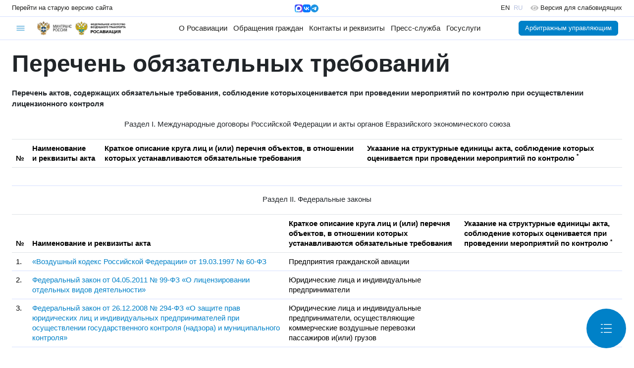

--- FILE ---
content_type: text/html; charset=utf-8
request_url: https://favt.gov.ru/dejatelnost-vozdushnye-perevozki-perechen-trebovaniy/
body_size: 16915
content:
<!DOCTYPE html><html lang="ru" id="site-html">    <head>
        <meta charset="utf-8"/>
        <meta name="viewport" content="width=device-width, initial-scale=1, minimum-scale=1, maximum-scale=1"/>
        <meta name="keywords" content=""/>
        <meta name="description" content=""/>
        <meta name="generator" content="AzCMS"/>
        <meta name="sputnik-verification" content="b4dOEguBdYzkyCCj"/>
        <script type="text/javascript" src="/datacache/static/b2d97323b6d6232686ba2a882aaee35f.js"></script>
        <link rel="stylesheet" type="text/css" href="/datacache/static/48ac7db6192931f45fa064d13af911ba.css"/>
        <link rel="shortcut icon" href="/img/favicon.ico" type="image/x-icon" />
        <title>Перечень обязательных требований</title>
        <base target="_top"/>
    </head>
    <body>
    <div id="header">
        <div class="version-line">
            <div class="version-line-site-old">
                <a href="https://old.favt.gov.ru" class="link">
                    <span class="d-md-none">Старый сайт</span>
                    <span class="d-none d-md-block">Перейти на старую версию сайта</span>
                </a>
            </div>
            <div class="version-line-lang" style="gap: 12px;">
                <a href="https://max.ru/rosaviation" target="_blank" class="link">
                    <img src="/public/logos/max-messenger-sign-logo.png"
                         alt="Мессенджер МАХ"
                         height="16"/>
                </a>
                <a href="https://vk.com/favt_official" target="_blank" class="link">
                    <img src="/public/logos/vkontakte-logo.svg"
                         alt="ВКонтакте"
                         height="16"/>
                </a>
                <a href="https://t.me/favt_ru" target="_blank" class="link">
                    <img src="/public/logos/telegram-logo.svg"
                         alt="Telegram"
                         height="16"/>
                </a>
            </div>
            <div class="version-line-lang">
                <div class="version-line-lang-en">
                    <a href="/en/" class="link">EN</a>
                </div>
                <div class="version-line-lang-ru">RU</div>
                <a class="version-line-special ms-3 link"
                   href="https://special.favt.gov.ru/">
                    <img src="/assets/svg/eye-solid.svg"
                         class="me-1 opacity-25"
                         height="14"
                         alt=""/>
                    <span class="d-none d-md-inline-block">Версия для слабовидящих</span>
                </a>
            </div>
        </div>
        <div class="menu-line">
            <div class="burger">
                <div class="burger-menu dropdown">
                    <a href="#"
                       class="dropdown-toggle"
                       role="button"
                       data-bs-toggle="dropdown"
                       data-bs-offset="-24,14">
                        <img src="/assets/img/symbol-burger-active.svg"
                             class="burger-active"
                             alt=""/>
                        <img src="/assets/img/symbol-burger-close.svg"
                             class="burger-close"
                             alt=""/>
                    </a>
                    <div class="dropdown-menu dropdown-menu-start">
                        <div class="row mx-0">
                            <div class="d-flex flex-column flex-md-row d-xl-none col-12 border-bottom">
                                <div class="d-block d-md-none">
                                    <a href="/about-rosaviation/" class="dropdown-item">
                                        О Росавиации
                                    </a>
                                </div>
                                <div class="d-flex flex-column d-md-none mb-2">
                                    <div class="ms-3">
                                        <a class="dropdown-item py-1 small" href="/structure/">
                                            Руководство и структура центрального аппарата
                                        </a>
                                    </div>
                                    <div class="ms-3">
                                        <a class="dropdown-item py-1 small" href="/o-rosaviacii-territorialnye-organy/">
                                            Территориальные органы
                                        </a>
                                    </div>
                                    <div class="ms-3">
                                        <a class="dropdown-item py-1 small" href="/o-rosaviacii-podvedomstvennye-organizacii/">
                                            Подведомственные организации и учебные заведения ГА
                                        </a>
                                    </div>
                                    <div class="ms-3">
                                        <a class="dropdown-item py-1 small" href="/o-rosaviacii-kollegija/">
                                            Коллегия
                                        </a>
                                    </div>
                                    <div class="ms-3">
                                        <a class="dropdown-item py-1 small" href="/o-rosaviacii-opengoverment/">
                                            Открытые данные
                                        </a>
                                    </div>
                                    <div class="ms-3">
                                        <a class="dropdown-item py-1 small" href="/o-rosaviacii-obshestvennye-organizacii/">
                                            Общественные организации
                                        </a>
                                    </div>
                                    <div class="ms-3">
                                        <a class="dropdown-item py-1 small" href="/o-rosaviacii-dokumenty/">
                                            Документы
                                        </a>
                                    </div>
                                    <div class="ms-3">
                                        <a class="dropdown-item py-1 small" href="/dokumenty-federalnye-pravila/">
                                            Федеральные авиационные правила
                                        </a>
                                    </div>
                                </div>
                                <div class="d-none d-md-block d-xxl-none">
                                    <a href="/about-rosaviation/"
                                       class="first-level-menu dropdown-item"
                                       data-menu="about-rosaviation">
                                        О Росавиации
                                    </a>
                                </div>
                                <div class="d-block d-md-none">
                                    <a href="/obrawenija-grazhdan/" class="dropdown-item">
                                        Обращения граждан
                                    </a>
                                </div>
                                <div class="d-flex flex-column d-md-none mb-2">
                                    <div class="ms-3">
                                        <a class="dropdown-item py-1 small" href="/obrawenija-grazhdan-obwestvennaja-priemnaja/">
                                            Подать электронное обращение
                                        </a>
                                    </div>
                                    <div class="ms-3">
                                        <a class="dropdown-item py-1 small" href="/reception-records/">
                                            Запись на личный приём
                                        </a>
                                    </div>
                                    <div class="ms-3">
                                        <a class="dropdown-item py-1 small" href="/brawenija-grazhdan-voprosy/">
                                            Часто задаваемые вопросы
                                        </a>
                                    </div>
                                    <div class="ms-3">
                                        <a class="dropdown-item py-1 small" href="/obrashenia-grazhdan-dokumenty/">
                                            Документы, определяющие порядок работы с обращениями граждан
                                        </a>
                                    </div>
                                    <div class="ms-3">
                                        <a class="dropdown-item py-1 small" href="/obrashenia-grazhdan-informatsia/">
                                            Информация о работе с обращениями граждан
                                        </a>
                                    </div>
                                </div>
                                <div class="d-none d-md-block d-xxl-none">
                                    <a href="/obrawenija-grazhdan/"
                                       class="first-level-menu dropdown-item"
                                       data-menu="obrawenija-grazhdan">
                                        Обращения граждан
                                    </a>
                                </div>
                                <div>
                                    <a href="/contacts-and-details/" class="dropdown-item">Контакты и реквизиты</a>
                                </div>
                                <div class="d-block d-md-none">
                                    <a href="/novosti/" class="dropdown-item">
                                        Пресс-служба
                                    </a>
                                </div>
                                <div class="d-flex flex-column d-md-none mb-2">
                                    <div class="ms-3">
                                        <a class="dropdown-item py-1 small" href="/novosti-press-sluzhba/">
                                            Пресс-служба
                                        </a>
                                    </div>
                                    <div class="ms-3">
                                        <a class="dropdown-item py-1 small" href="/novosti-aktualnaja-informacija/">
                                            Актуальная информация
                                        </a>
                                    </div>
                                    <div class="ms-3">
                                        <a class="dropdown-item py-1 small" href="/novosti-novosti/">
                                            Новости
                                        </a>
                                    </div>
                                    <div class="ms-3">
                                        <a class="dropdown-item py-1 small" href="/novosti-novosti-mezhdunarodnogo-sotrudnichestva/">
                                            Новости международного сотрудничества
                                        </a>
                                    </div>
                                    <div class="ms-3">
                                        <a class="dropdown-item py-1 small" href="/novosti-sertifikacii-avia-tehniky/">
                                            Новости сертификации авиационной техники
                                        </a>
                                    </div>
                                    <div class="ms-3">
                                        <a class="dropdown-item py-1 small" href="/goroda-voinskoy-slavy-i-trudovoy-doblesti/">
                                            Города воинской славы и трудовой доблести
                                        </a>
                                    </div>
                                    <div class="ms-3">
                                        <a class="dropdown-item py-1 small" href="/novosti-rossii/">
                                            Новости России
                                        </a>
                                    </div>
                                    <div class="ms-3">
                                        <a class="dropdown-item py-1 small" href="/novosti-anonsy/">
                                            Анонсы
                                        </a>
                                    </div>
                                </div>
                                <div class="d-none d-md-block d-xxl-none">
                                    <a href="/novosti/"
                                       class="first-level-menu dropdown-item"
                                       data-menu="novosti">
                                        Пресс-служба
                                    </a>
                                </div>
                                <div>
                                    <a href="/dejatelnost/" class="dropdown-item">Госуслуги</a>
                                </div>
                            </div>
                            <div class="first-level-submenu col-12 bg-light border-bottom"
                                 data-parent-menu="about-rosaviation"
                                 style="display: none">
                                <div><a class="dropdown-item" href="/structure/">Руководство и структура центрального аппарата</a></div>
                                <div><a class="dropdown-item" href="/o-rosaviacii-territorialnye-organy/">Территориальные органы</a></div>
                                <div><a class="dropdown-item" href="/o-rosaviacii-podvedomstvennye-organizacii/">Подведомственные организации и учебные заведения ГА</a></div>
                                <div><a class="dropdown-item" href="/o-rosaviacii-kollegija/">Коллегия</a></div>
                                <div><a class="dropdown-item" href="/o-rosaviacii-opengoverment/">Открытые данные</a></div>
                                <div><a class="dropdown-item" href="/o-rosaviacii-obshestvennye-organizacii/">Общественные организации</a></div>
                                <div><a class="dropdown-item" href="/o-rosaviacii-dokumenty/">Документы</a></div>
                                <div><a class="dropdown-item" href="/dokumenty-federalnye-pravila/">Федеральные авиационные правила</a></div>
                            </div>
                            <div class="first-level-submenu col-12 bg-light border-bottom"
                                 data-parent-menu="obrawenija-grazhdan"
                                 style="display: none">
                                <div>
                                    <a class="dropdown-item" href="/obrawenija-grazhdan-obwestvennaja-priemnaja/">
                                        Подать электронное обращение
                                    </a>
                                </div>
                                <div>
                                    <a class="dropdown-item" href="/reception-records/">
                                        Запись на личный приём
                                    </a>
                                </div>
                                <div>
                                    <a class="dropdown-item" href="/brawenija-grazhdan-voprosy/">
                                        Часто задаваемые вопросы
                                    </a>
                                </div>
                                <div>
                                    <a class="dropdown-item" href="/obrashenia-grazhdan-dokumenty/">
                                        Документы, определяющие порядок работы с обращениями граждан
                                    </a>
                                </div>
                                <div>
                                    <a class="dropdown-item" href="/obrashenia-grazhdan-informatsia/">
                                        Информация о работе с обращениями граждан
                                    </a>
                                </div>
                            </div>
                            <div class="first-level-submenu col-12 bg-light border-bottom"
                                 data-parent-menu="novosti"
                                 style="display: none">
                                <div>
                                    <a class="dropdown-item" href="/novosti-press-sluzhba/">
                                        Пресс-служба
                                    </a>
                                </div>
                                <div>
                                    <a class="dropdown-item" href="/novosti-aktualnaja-informacija/">
                                        Актуальная информация
                                    </a>
                                </div>
                                <div>
                                    <a class="dropdown-item" href="/novosti-novosti/">
                                        Новости
                                    </a>
                                </div>
                                <div>
                                    <a class="dropdown-item" href="/novosti-novosti-mezhdunarodnogo-sotrudnichestva/">
                                        Новости международного сотрудничества
                                    </a>
                                </div>
                                <div>
                                    <a class="dropdown-item" href="/novosti-sertifikacii-avia-tehniky/">
                                        Новости сертификации авиационной техники
                                    </a>
                                </div>
                                <div>
                                    <a class="dropdown-item" href="/goroda-voinskoy-slavy-i-trudovoy-doblesti/">
                                        Города воинской славы и трудовой доблести
                                    </a>
                                </div>
                                <div>
                                    <a class="dropdown-item" href="/novosti-rossii/">
                                        Новости России
                                    </a>
                                </div>
                                <div>
                                    <a class="dropdown-item" href="/novosti-anonsy/">
                                        Анонсы
                                    </a>
                                </div>
                            </div>
                            <div class="col-12 px-4 py-3 border-bottom">
                                <form action="/search/" method="GET">
                                    <label for="search-query"
                                           class="input-group">
                                        <input type="text"
                                               name="query"
                                               id="search-query"
                                               class="form-control"
                                               placeholder="Поиск по сайту"/>
                                        <button type="submit"
                                                class="btn btn-outline-secondary">
                                            <img src="/assets/img/symbol-search-solid.svg"
                                                 width="16"
                                                 alt=""/>
                                        </button>
                                    </label>
                                </form>
                            </div>
                            <div class="col-12 col-md-6 col-lg-3 border-end">
                                <div class="dropdown-header text-secondary">Деятельность</div>
                                <div><a class="dropdown-item" href="/dejatelnost-gosudarstvennye-uslugi/">Государственные услуги</a></div>
                                <div><a class="dropdown-item" href="/dejatelnost-oplata-gosposhlin/">Оплата государственных пошлин</a></div>
                                <div><a class="dropdown-item" href="/dejatelnost-letnaya-eksplutacia/">Летная эксплуатация</a></div>
                                <div><a class="dropdown-item" href="/dejatelnost-bezopasnost-poletov-2/">Безопасность полетов</a></div>
                                <div><a class="dropdown-item" href="/dejatelnost-gosudarstvennaa-registracia-vs-i-uchet-bvs-svs/">Государственная регистрация воздушных судов и учет БВС и СВС</a></div>
                                <div><a class="dropdown-item" href="/dejatelnost-podderzhanie-letnoy-godnosti/">Поддержание летной годности</a></div>
                                <div><a class="dropdown-item" href="/dejatelnost-ajeroporty-i-ajerodromy/">Аэропорты и аэродромы</a></div>
                            </div>
                            <div class="col-12 col-md-6 col-lg-3 border-end">
                                <div><a class="dropdown-item" href="/dejatelnost-organizatsia-ispolzovania-vozdushnogo-prostranstva/">Организация использования воздушного пространства</a></div>
                                <div><a class="dropdown-item" href="/dejatelnost-transportnaja-bezopasnost/">Транспортная безопасность</a></div>
                                <div><a class="dropdown-item" href="/dejatelnost-radiotehn-obespech-poletov/">Радиотехническое обеспечение полетов</a></div>
                                <div><a class="dropdown-item" href="/dejatelnost-mezhdunarodnie-organizacii/">Международные организации</a></div>
                                <div><a class="dropdown-item" href="/dejatelnost-gosudarstvennaia-sluzhba/">Государственная служба</a></div>
                                <div><a class="dropdown-item" href="/dejatelnost-finansovoe-obespechenie-i-budzetnaa-otchetnost/">Финансовое обеспечение и бюджетная отчетность</a></div>
                                <div><a class="dropdown-item" href="/dejatelnost-gosudarstvennaia-podderzhka-subsidii/">Государственная поддержка (субсидии)</a></div>
                            </div>
                            <div class="col-12 col-md-6 col-lg-3 border-end">
                                <div><a class="dropdown-item" href="/dejatelnost-poradok-osparyvania/">Порядок оспаривания нормативных правовых актов и иных решений</a></div>
                                <div><a class="dropdown-item" href="/dejatelnost-vedomstvennyi-kontrol/">Ведомственный контроль</a></div>
                                <div><a class="dropdown-item" href="/dejatelnost-cifrovaya-transformaciya/">Цифровая трансформация</a></div>
                                <div><a class="dropdown-item" href="/dejatelnost-sertificatsia-aviacionnoi-tehniki/">Сертификация авиационной техники</a></div>
                                <div><a class="dropdown-item" href="/dejatelnost-gosudarstvennye-zakupki/">Государственные закупки</a></div>
                                <div><a class="dropdown-item" href="/dejatelnost-poysk-i-spasanye/">Поиск и спасание</a></div>
                                <div><a class="dropdown-item" href="/dejatelnost-antimonopol-complaens/">Антимонопольный комплаенс</a></div>
                            </div>
                            <div class="col-12 col-md-6 col-lg-3">
                                <div><a class="dropdown-item" href="/dejatelnost-ob-osobennostyah-razresitelnyh-rejimov/">Об особенностях разрешительных режимов федерального агентства воздушного транспорта</a></div>
                                <div><a class="dropdown-item" href="/dejatelnost-akkreditacia-serttif-centrov/">Аккредитация сертификационных центров и испытательных лабораторий</a></div>
                                <div><a class="dropdown-item" href="/dejatelnost-vozdushnie-perevozki/">Воздушные перевозки</a></div>
                                <div><a class="dropdown-item" href="/dejatelnost-mezhdunarodnoe-sotrudnichestvo/">Международное сотрудничество</a></div>
                                <div><a class="dropdown-item" href="/dejatelnost-bas/">Беспилотные авиационные системы</a></div>
                            </div>
                        </div>
                    </div>
                </div>
            </div>
            <div class="header-logos">
                <a class="logo"
                   href="https://mintrans.gov.ru"
                   title="Министерство транспорта Российской Федерации"
                   target="_blank">
                    <img src="/public/logos/mintrans.gov.ru-logo.png" alt=""/>
                </a>
                <a class="name"
                   href="https://mintrans.gov.ru"
                   title="Министерство транспорта Российской Федерации"
                   target="_blank">
                    <img src="/public/logos/mintrans.gov.ru-name.png" alt=""/>
                </a>
                <span class="separator-gray"></span>
                <a class="logo"
                   href="/"
                   title="Федеральное агентство воздушного транспорта (РОСАВИАЦИЯ)">
                    <img src="/public/logos/favt.gov.ru-logo.png" alt=""/>
                </a>
                <a class="name"
                   href="/"
                   title="Федеральное агентство воздушного транспорта (РОСАВИАЦИЯ)">
                    <img src="/public/logos/favt.gov.ru-name.png" alt=""/>
                </a>
                <a class="name-cooperative"
                   href="/"
                   title="Федеральное агентство воздушного транспорта (РОСАВИАЦИЯ) и Министерство транспорта Российской Федерации">
                    <img src="/public/logos/favt.gov.ru-cooperative-name.png" alt=""/>
                </a>
            </div>
            <div class="general-menu">
                <div class="general-link">
                    <a href="/about-rosaviation/" class="link">
                        О Росавиации
                    </a>
                    <ul class="dropdown-menu" style="z-index: 1001;">
                        <li class="unit">
                            <a class="dropdown-item" href="/structure/">
                                Руководство и структура центрального аппарата
                            </a>
                        </li>
                        <li class="dropdown-divider"></li>
                        <li class="unit">
                            <a class="dropdown-item" href="/o-rosaviacii-territorialnye-organy/">
                                Территориальные органы
                            </a>
                        </li>
                        <li class="dropdown-divider"></li>
                        <li class="unit">
                            <a class="dropdown-item" href="/o-rosaviacii-podvedomstvennye-organizacii/">
                                Подведомственные организации и учебные заведения ГА
                            </a>
                        </li>
                        <li class="dropdown-divider"></li>
                        <li class="unit">
                            <a class="dropdown-item" href="/o-rosaviacii-kollegija/">
                                Коллегия
                            </a>
                        </li>
                        <li class="dropdown-divider"></li>
                        <li class="unit">
                            <a class="dropdown-item" href="/o-rosaviacii-opengoverment/">
                                Открытые данные
                            </a>
                        </li>
                        <li class="dropdown-divider"></li>
                        <li class="unit">
                            <a class="dropdown-item" href="/o-rosaviacii-obshestvennye-organizacii/">
                                Общественные организации
                            </a>
                        </li>
                        <li class="dropdown-divider"></li>
                        <li class="unit">
                            <a class="dropdown-item" href="/o-rosaviacii-dokumenty/">
                                Документы
                            </a>
                        </li>
                        <li class="dropdown-divider"></li>
                        <li class="unit">
                            <a class="dropdown-item" href="/dokumenty-federalnye-pravila/">
                                Федеральные авиационные правила
                            </a>
                        </li>
                    </ul>
                </div>
                <div class="general-link">
                    <a href="/obrawenija-grazhdan/" class="link">
                        Обращения граждан
                    </a>
                    <ul class="dropdown-menu" style="z-index: 1001;">
                        <li class="unit">
                            <a class="dropdown-item" href="/obrawenija-grazhdan-obwestvennaja-priemnaja/">
                                Подать электронное обращение
                            </a>
                        </li>
                        <li class="dropdown-divider"></li>
                        <li class="unit">
                            <a class="dropdown-item" href="/reception-records/">
                                Запись на личный приём
                            </a>
                        </li>
                        <li class="dropdown-divider"></li>
                        <li class="unit">
                            <a class="dropdown-item" href="/brawenija-grazhdan-voprosy/">
                                Часто задаваемые вопросы
                            </a>
                        </li>
                        <li class="dropdown-divider"></li>
                        <li class="unit">
                            <a class="dropdown-item" href="/obrashenia-grazhdan-dokumenty/">
                                Документы, определяющие порядок работы с обращениями граждан
                            </a>
                        </li>
                        <li class="dropdown-divider"></li>
                        <li class="unit">
                            <a class="dropdown-item" href="/obrashenia-grazhdan-informatsia/">
                                Информация о работе с обращениями граждан
                            </a>
                        </li>
                    </ul>
                </div>
                <div class="general-link">
                    <a href="/contacts-and-details/" class="link">Контакты и реквизиты</a>
                </div>
                <div class="general-link position-relative">
                    <a href="/novosti/" class="link">
                        Пресс-служба
                    </a>
                    <ul class="dropdown-menu" style="z-index: 1001; right: 0;">
                        <li class="unit">
                            <a class="dropdown-item" href="/novosti-press-sluzhba/">
                                Пресс-служба
                            </a>
                        </li>
                        <li class="dropdown-divider"></li>
                        <li class="unit">
                            <a class="dropdown-item" href="/novosti-aktualnaja-informacija/">
                                Актуальная информация
                            </a>
                        </li>
                        <li class="dropdown-divider"></li>
                        <li class="unit">
                            <a class="dropdown-item" href="/novosti-novosti/">
                                Новости
                            </a>
                        </li>
                        <li class="dropdown-divider"></li>
                        <li class="unit">
                            <a class="dropdown-item" href="/novosti-novosti-mezhdunarodnogo-sotrudnichestva/">
                                Новости международного сотрудничества
                            </a>
                        </li>
                        <li class="dropdown-divider"></li>
                        <li class="unit">
                            <a class="dropdown-item" href="/novosti-sertifikacii-avia-tehniky/">
                                Новости сертификации авиационной техники
                            </a>
                        </li>
                        <li class="dropdown-divider"></li>
                        <li class="unit">
                            <a class="dropdown-item" href="/goroda-voinskoy-slavy-i-trudovoy-doblesti/">
                                Города воинской славы и трудовой доблести
                            </a>
                        </li>
                        <li class="dropdown-divider"></li>
                        <li class="unit">
                            <a class="dropdown-item" href="/novosti-rossii/">
                                Новости России
                            </a>
                        </li>
                        <li class="dropdown-divider"></li>
                        <li class="unit">
                            <a class="dropdown-item" href="/novosti-anonsy/">
                                Анонсы
                            </a>
                        </li>
                    </ul>
                </div>
                <div class="general-link">
                    <a href="/dejatelnost/" class="link">Госуслуги</a>
                </div>
            </div>
            <div class="subprojects-buttons">
                <a href="/manager-office/" class="btn btn-primary me-2">Арбитражным управляющим</a>
                            </div>
                    </div>
    </div>
    <div id="content">
        <div id="content-wrapper">
            <div id="content-text">
    <h1 class="mb-4">Перечень обязательных требований</h1>
<p><strong>Перечень актов, содержащих обязательные требования, соблюдение которыхоценивается при проведении мероприятий по контролю при осуществлении лицензионного контроля</strong></p><p align="center">Раздел I. Международные договоры Российской Федерации и акты органов Евразийского экономического союза</p><p></p><table class="table table-bordered"><thead><tr><th>№</th><th>Наименование и&nbsp;реквизиты акта</th><th>Краткое описание круга лиц&nbsp;и (или) перечня объектов, в&nbsp;отношении которых устанавливаются обязательные требования</th><th>Указание на&nbsp;структурные единицы акта, соблюдение которых оценивается при проведении мероприятий по&nbsp;контролю <sup>*</sup></th></tr></thead><tbody><tr><td>&nbsp;</td><td>&nbsp;</td><td>&nbsp;</td><td>&nbsp;</td></tr></tbody></table><p align="center">Раздел II. Федеральные законы</p><p></p><table class="table table-bordered"><thead><tr><th>№</th><th>Наименование и&nbsp;реквизиты акта</th><th>Краткое описание круга лиц&nbsp;и (или) перечня объектов, в&nbsp;отношении которых устанавливаются обязательные требования</th><th>Указание на&nbsp;структурные единицы акта, соблюдение которых оценивается при проведении мероприятий по&nbsp;контролю <sup>*</sup></th></tr></thead><tbody><tr><td>1.</td><td><a href="/public/vozdushnie-perevozki-trebovania/60-FZ-2019.rtf" target="_blank">«Воздушный кодекс Российской Федерации» от&nbsp;19.03.1997 №&nbsp;60-ФЗ</a></td><td>Предприятия гражданской авиации</td><td>&nbsp;</td></tr><tr><td>2.</td><td><a href="/public/vozdushnie-perevozki-trebovania/99-FZ-2019.rtf" target="_blank">Федеральный закон от&nbsp;04.05.2011 №&nbsp;99-ФЗ «О&nbsp;лицензировании отдельных видов деятельности»</a></td><td>Юридические лица и&nbsp;индивидуальные предприниматели</td><td>&nbsp;</td></tr><tr><td>3.</td><td><a href="/public/vozdushnie-perevozki-trebovania/fz294.pdf" target="_blank">Федеральный закон от&nbsp;26.12.2008 №&nbsp;294-ФЗ «О&nbsp;защите прав юридических лиц и&nbsp;индивидуальных предпринимателей при осуществлении государственного контроля (надзора) и&nbsp;муниципального контроля»</a> </td><td>Юридические лица и&nbsp;индивидуальные предприниматели, осуществляющие коммерческие воздушные перевозки пассажиров и(или) грузов</td><td>&nbsp;</td></tr></tbody></table><p align="center">Раздел III. Указы Президента Российской Федерации, постановления и&nbsp;распоряжения Правительства Российской Федерации</p><p></p><table class="table table-bordered"><thead><tr><th>№</th><th>Наименование документа (обозначение)</th><th>Сведения об&nbsp;утверждении</th><th>Краткое описание круга лиц&nbsp;и (или) перечня объектов, в&nbsp;отношении которых устанавливаются обязательные требования</th><th>Указание на&nbsp;структурные единицы акта, соблюдение которых оценивается при проведении мероприятий по&nbsp;контролю <sup>*</sup></th></tr></thead><tbody><tr><td>1.</td><td>Положением о&nbsp;лицензировании деятельности по&nbsp;перевозкам воздушным транспортом пассажиров (за&nbsp;исключением случая, если указанная деятельность осуществляется для обеспечения собственных нужд юридического лица или индивидуального предпринимателя)</td><td><a href="/public/vozdushnie-perevozki-trebovania/pp457.pdf" target="_blank">Постановление Правительства РФ&nbsp;от&nbsp;05.05.2012 №&nbsp;457</a></td><td>Юридические лица и&nbsp;индивидуальные предприниматели, осуществляющие коммерческие воздушные перевозки пассажиров и(или) грузов</td><td>&nbsp;</td></tr><tr><td>2.</td><td>Положением о&nbsp;лицензировании деятельности по&nbsp;перевозкам воздушным транспортом грузов (за&nbsp;исключением случая, если указанная деятельность осуществляется для обеспечения собственных нужд юридического лица или индивидуального предпринимателя)</td><td><a href="/public/vozdushnie-perevozki-trebovania/pp457.pdf" target="_blank">Постановление Правительства РФ&nbsp;от&nbsp;05.05.2012 №&nbsp;457</a></td><td>Юридические лица и&nbsp;индивидуальные предприниматели, осуществляющие коммерческие воздушные перевозки пассажиров и(или) грузов</td><td>&nbsp;</td></tr></tbody></table><p align="center">Раздел IV. Нормативные правовые акты федеральных органов исполнительной власти и&nbsp;нормативные документы федеральных органов исполнительной власти</p><p></p><table class="table table-bordered"><thead><tr><th>№</th><th>Наименование документа (обозначение)</th><th>Сведения об&nbsp;утверждении</th><th>Краткое описание круга лиц&nbsp;и (или) перечня объектов, в&nbsp;отношении которых устанавливаются обязательные требования</th><th>Указание на&nbsp;структурные единицы акта, соблюдение которых оценивается при проведении мероприятий по&nbsp;контролю <sup>*</sup></th></tr></thead><tbody><tr><td>1.</td><td>Административный регламент Федерального агентства воздушного транспорта предоставления государственной услуги по&nbsp;лицензированию деятельности по&nbsp;перевозкам воздушным транспортом пассажиров (за&nbsp;исключением случая, если указанная деятельность осуществляется для обеспечения собственных нужд юридического лица или индивидуального предпринимателя) </td><td><a href="/public/vozdushnie-perevozki-trebovania/pr164.pdf" target="_blank">Приказ Минтранса России от&nbsp;30.04.2013 №&nbsp;164</a></td><td>Юридические лица и&nbsp;индивидуальные предприниматели, осуществляющие коммерческие воздушные перевозки пассажиров и(или) грузов</td><td>&nbsp;</td></tr><tr><td>2.</td><td>Административный регламент Федерального агентства воздушного транспорта предоставления государственной услуги по&nbsp;лицензированию деятельности по&nbsp;перевозкам воздушным транспортом грузов (за&nbsp;исключением случая, если указанная деятельность осуществляется для обеспечения собственных нужд юридического лица или индивидуального предпринимателя)</td><td><a href="/public/vozdushnie-perevozki-trebovania/pr276.pdf" target="_blank">Приказ Минтранса России от&nbsp;26.07.2012 №&nbsp;276</a></td><td>Юридические лица и&nbsp;индивидуальные предприниматели, осуществляющие коммерческие воздушные перевозки пассажиров и(или) грузов</td><td>&nbsp;</td></tr></tbody></table><p align="center">Раздел V. Нормативные правовые акты органов государственной власти СССР и&nbsp;нормативные документы органов государственной власти СССР и&nbsp;РСФСР</p><p></p><table class="table table-bordered"><thead><tr><th>№</th><th>Наименование документа (обозначение)</th><th>Сведения об&nbsp;утверждении</th><th>Краткое описание круга лиц&nbsp;и (или) перечня объектов, в&nbsp;отношении которых устанавливаются обязательные требования</th><th>Указание на&nbsp;структурные единицы акта, соблюдение которых оценивается при проведении мероприятий по&nbsp;контролю <sup>*</sup></th></tr></thead><tbody><tr><td colspan="5">Подраздел&nbsp;1. Нормативные правовые акты федеральных органов исполнительной власти</td></tr><tr><td>&nbsp;</td><td>&nbsp;</td><td>&nbsp;</td><td>&nbsp;</td><td>&nbsp;</td></tr><tr><td colspan="5">Подраздел&nbsp;2. Нормативные документы федеральных органов исполнительной власти</td></tr><tr><td>&nbsp;</td><td>&nbsp;</td><td>&nbsp;</td><td>&nbsp;</td><td>&nbsp;</td></tr></tbody></table><p align="center">Раздел VI. Законы и&nbsp;иные нормативные правовые акты субъектов Российской Федерации <sup>**</sup></p><p></p><table class="table table-bordered"><thead><tr><th>№</th><th>Наименование документа (обозначение)</th><th>Сведения об&nbsp;утверждении</th><th>Краткое описание круга лиц&nbsp;и (или) перечня объектов, в&nbsp;отношении которых устанавливаются обязательные требования</th><th>Указание на&nbsp;структурные единицы акта, соблюдение которых оценивается при проведении мероприятий по&nbsp;контролю <sup>*</sup></th></tr></thead><tbody><tr><td>&nbsp;</td><td>&nbsp;</td><td>&nbsp;</td><td>&nbsp;</td><td>&nbsp;</td></tr></tbody></table><p align="center">Раздел VII. Иные нормативные документы, в&nbsp;том числе принятые органами и&nbsp;организациями СССР и&nbsp;РСФСР, обязательность соблюдения которых установлена законодательством Российской Федерации</p><p></p><table class="table table-bordered"><thead><tr><th>№</th><th>Наименование документа (обозначение)</th><th>Сведения об&nbsp;утверждении</th><th>Краткое описание круга лиц&nbsp;и (или) перечня объектов, в&nbsp;отношении которых устанавливаются обязательные требования</th><th>Указание на&nbsp;структурные единицы акта, соблюдение которых оценивается при проведении мероприятий по&nbsp;контролю <sup>*</sup></th></tr></thead><tbody><tr><td>&nbsp;</td><td>&nbsp;</td><td>&nbsp;</td><td>&nbsp;</td><td>&nbsp;</td></tr></tbody></table><p><sup>*</sup>&nbsp;Структурные единицы акта указываются в&nbsp;случае содержания в&nbsp;одном акте обязательных требований, соблюдение которых оценивается при осуществлении нескольких видах государственного контроля (надзора). В&nbsp;иных случаях указание на&nbsp;структурные единицы акта может не&nbsp;включаться.</p><p><sup>**</sup>&nbsp;Раздел VI&nbsp;формируется при составлении Перечня актов, содержащих обязательные требования, региональным органом государственного контроля (надзора).</p>
<form method="post">

<table cellpadding="0" cellspacing="0" class="content">
	<tr><td colspan="2"><h3>ОБРАТНАЯ СВЯЗЬ</h3></td></tr><tr><td width="30%">ФИО *</td><td width="70%"><input type="text" name="formField5" class="form-control" style="width: 100%;" /></td></tr><tr><td width="30%">Выбрать акт *</td><td width="70%"><input type="radio" name="formField6" value="1"/>«Воздушный кодекс Российской Федерации» от 19.03.1997 № 60-ФЗ<br/><input type="radio" name="formField6" value="2"/>Федеральный закон от 04.05.2011 № 99-ФЗ «О лицензировании отдельных видов деятельности»<br/><input type="radio" name="formField6" value="3"/>Федеральный закон от 26.12.2008 № 294-ФЗ «О защите прав юридических лиц и индивидуальных предпринимателей при осуществлении государственного контроля (надзора) и муниципального контроля»<br/><input type="radio" name="formField6" value="4"/>Положение о лицензировании деятельности по перевозкам воздушным транспортом пассажиров (за исключением случая, если указанная деятельность осуществляется для обеспечения собственных нужд юридического лица или индивидуального предпринимателя), утвержденное Постановлением Правительства РФ от 05.05.2012 № 457<br/><input type="radio" name="formField6" value="5"/>Положение о лицензировании деятельности по перевозкам воздушным транспортом грузов (за исключением случая, если указанная деятельность осуществляется для обеспечения собственных нужд юридического лица или индивидуального предпринимателя) утвержденное Постановлением Правительства РФ от 05.05.2012 № 457<br/><input type="radio" name="formField6" value="6"/>Административный регламент Федерального агентства воздушного транспорта предоставления государственной услуги по лицензированию деятельности по перевозкам воздушным транспортом пассажиров (за исключением случая, если указанная деятельность осуществляется для обеспечения собственных нужд юридического лица или индивидуального предпринимателя), утвержденный Приказом Минтранса России от 30.04.2013 № 164 <br/><input type="radio" name="formField6" value="7"/>Административный регламент Федерального агентства воздушного транспорта предоставления государственной услуги по лицензированию деятельности по перевозкам воздушным транспортом грузов (за исключением случая, если указанная деятельность осуществляется для обеспечения собственных нужд юридического лица или индивидуального предпринимателя), утвержденный Приказом Минтранса России от 26.07.2012 № 276<br/></td></tr><tr><td width="30%">Комментарий</td><td width="70%"><textarea name="formField7" class="form-control" style="width: 100%;" rows="0"></textarea></td></tr>	<tr>
		<td>Введите код,<br />изображенный на картинке:&nbsp;<span class="red">*</span></td>
		<td>
			<input type="text" name="keystring" class="form-control input-block" style="width: 100px;" /> <img id="imagekcaptcha" src="/kcaptcha/?PHPSESSID=mdmcnnrk9ljijqmsju98cv9o6o" border="0" alt="" align="absmiddle" />
			<a href="#" style="font-size: 10px;" onclick="$('#imagekcaptcha').attr('src', '/kcaptcha/?PHPSESSID=mdmcnnrk9ljijqmsju98cv9o6o&' + GetRand()); return false;">Обновить изображение</a>
		</td>
	</tr>
		<tr>
		<td></td>
		<td><input type="submit" value="Отправить" class="btn btn-submit" /></td>
	</tr>
</table>

<input type="hidden" name="formSubmit" value="send" />
</form>

<p>Поля, отмеченные " * " - обязательны для заполнения.</p></div>            <div id="footer">
                <div class="footer-col">
                    <div class="mb-2 text-secondary">Адрес</div>
                    <div class="mb-2">125167, ГСП-3, Москва, Ленинградский проспект, 37, корпус 2</div>
                    <a href="/shema-proezda/">
                        <span class="me-1">Схема проезда</span>
                        <img src="/assets/img/symbol-arrow-right-circle.svg" alt=""/>
                    </a>
                </div>
                <div class="footer-col">
                    <div class="mb-2 text-secondary">
                        &copy; 2010 – 2025 Официальный Интернет-ресурс Федерального агентства воздушного транспорта.
                    </div>
                    <div class="mb-2 text-secondary">
                        Все права на материалы, находящиеся на сайте, охраняются в соответствии с законодательством
                        Российской Федерации.
                    </div>
                    <div class="mb-2">Нашли опечатку? Нажмите Ctrl+Enter</div>
                    <a href="/copyrights/">
                        <span>Об использовании информации на сайте</span>
                    </a>
                </div>
            </div>
        </div>
        <div id="sidebar"
             class=""
             style="z-index: 900;">
            
<div class="sidebar-backdrop"></div>

<div class="sidebar-toggler heart">
    <a href="#" onclick="$(`.content-backdrop`).show(); $(`#sidebar`).addClass('float-menu'); return false;">
        <img src="/assets/img/float-menu-toggler.svg" alt=""/>
    </a>
</div>

<div class="sidebar-close">
    <a href="#" onclick="$(`.content-backdrop`).hide(); $(`#sidebar`).removeClass('float-menu'); return false;">
        <img src="/assets/img/float-menu-close.svg" alt=""/>
    </a>
</div>

<div class="sidebar-menu">
    <div class="sidebar-text"></div><div class="sidebar-menu-units sidebar-block-menu"><div class="unit"><a class="unit" href="/dejatelnost-gosudarstvennye-uslugi/">Государственные услуги</a></div><div class="unit"><a class="unit" href="/dejatelnost-oplata-gosudarstvennyh-poshlin/">Оплата государственных пошлин</a></div><div class="unit"><a class="unit" href="/dejatelnost-gosudarstvennye-zakupki/">Государственные закупки</a><div class="childsMarker" id="sideChildsMarker811" onclick="toggleSideSubPages(811); return false;"><img src="/assets/img/symbol-arrow-down-circle.svg" class="toggler" alt=""></div><div class="unit2-container" id="sideSubPages811"><div class="unit2"><a class="unit2" href="https://zakupki.gov.ru/epz/orderplan/search/results.html?searchString=7714549744&morphology=on&search-filter=%D0%94%D0%B0%D1%82%D0%B5+%D1%80%D0%B0%D0%B7%D0%BC%D0%B5%D1%89%D0%B5%D0%BD%D0%B8%D1%8F&structuredCheckBox=on&structured=true&notStructured=false&fz44=on&actualPeriodRangeYearFrom=2020&sortBy=BY_MODIFY_DATE&pageNumber=1&sortDirection=false&recordsPerPage=_10&showLotsInfoHidden=false&searchType=false">Планирование закупок</a></div><div class="unit2"><a class="unit2" href="https://zakupki.gov.ru/epz/order/extendedsearch/results.html?searchString=7714549744&morphology=on&search-filter=%D0%94%D0%B0%D1%82%D0%B5+%D1%80%D0%B0%D0%B7%D0%BC%D0%B5%D1%89%D0%B5%D0%BD%D0%B8%D1%8F&pageNumber=1&sortDirection=false&recordsPerPage=_10&showLotsInfoHidden=false&sortBy=UPDATE_DATE&fz44=on&af=on&ca=on&pc=on&pa=on&currencyIdGeneral=-1">Реестр закупок</a></div><div class="unit2"><a class="unit2" href="https://zakupki.gov.ru/epz/normalizationrules/search/results.html?searchString=7714549744&morphology=on&search-filter=%D0%94%D0%B0%D1%82%D0%B5+%D1%80%D0%B0%D0%B7%D0%BC%D0%B5%D1%89%D0%B5%D0%BD%D0%B8%D1%8F&sortBy=UPDATE_DATE&pageNumber=1&sortDirection=false&recordsPerPage=_10&showRulesHidden=true&normalizationRulesStatuses_0=on&normalizationRulesStatuses_1=on&normalizationRulesStatuses_2=on&normalizationRulesStatuses=0%2C1%2C2&normalizationRulesTypesIdNameHidden=%7B%7D">Нормирование в сфере закупок</a></div><div class="unit2"><a class="unit2" href="https://zakupki.gov.ru/epz/contract/search/results.html?searchString=7714549744&morphology=on&search-filter=%D0%94%D0%B0%D1%82%D0%B5+%D1%80%D0%B0%D0%B7%D0%BC%D0%B5%D1%89%D0%B5%D0%BD%D0%B8%D1%8F&fz44=on&contractStageList_0=on&contractStageList_1=on&contractStageList_2=on&contractStageList_3=on&contractStageList=0%2C1%2C2%2C3&contractCurrencyID=-1&budgetLevelsIdNameHidden=%7B%7D&sortBy=PO_DATE_OBNOVLENIJA&pageNumber=1&sortDirection=false&recordsPerPage=_10&showLotsInfoHidden=false">Перечень государственных контрактов</a></div></div></div><div class="unit"><a class="unit" href="/dejatelnost-aviakompanii/">Авиакомпании</a><div class="childsMarker" id="sideChildsMarker780" onclick="toggleSideSubPages(780); return false;"><img src="/assets/img/symbol-arrow-down-circle.svg" class="toggler" alt=""></div><div class="unit2-container" id="sideSubPages780"><div class="unit2"><a class="unit2" href="/dejatelnost-aviakompanii-reestr/">Реестр авиакомпаний</a></div></div></div><div class="unit active"><a class="unit" href="/dejatelnost-vozdushnye-perevozki/">Воздушные перевозки</a><div class="childsMarker active" id="sideChildsMarker961" onclick="toggleSideSubPages(961); return false;"><img src="/assets/img/symbol-arrow-down-circle.svg" class="toggler" alt=""></div><div class="unit2-container" id="sideSubPages961" style="display: block;" showed="true"><div class="unit2"><a class="unit2" href="/dejatelnost-vozdushnye-perevozki-dopusk-perevozchikov-k-vypolneniju-mezhdunarodnyh-perevozok/">Допуск перевозчиков к выполнению международных перевозок</a></div><div class="unit2"><a class="unit2" href="/dejatelnost-vozdushnye-perevozki-subsidirovanie/">Субсидирование воздушных перевозок</a></div><div class="unit2"><a class="unit2" href="/dejatelnost-vozdushnye-perevozki-perevozki-opasnyh-gruzov/">Перевозки опасных грузов</a></div><div class="unit2"><a class="unit2" href="/dejatelnost-vozdushnye-perevozki-stat-dannie/">Статистические данные</a></div><div class="unit2"><a class="unit2" href="/dejatelnost-razyasneniya-o-sposobah-predostavlenija-dannyh-o-passazhirah/">Разъяснения о способах предоставления данных о пассажирах и персонале транспортных средств в АЦБПДП ЕГИС ОТБ ПОСРЕДСТВОМ ИС АСП</a></div><div class="unit2"><a class="unit2" href="/razresheniye-vipolneniye-reg-poletov-v-prostranstve-rf/">Разрешение на выполнение регулярных и нерегулярных полетов в воздушном пространстве России для иностранных авиакомпаний (Permission for Scheduled and Non-Scheduled Flights in the Russian Airspace For Foreign Airlines)</a></div></div></div><div class="unit"><a class="unit" href="/dejatelnost-mezhdunarodnaja-dejatelnost/">Международная деятельность</a><div class="childsMarker" id="sideChildsMarker1037" onclick="toggleSideSubPages(1037); return false;"><img src="/assets/img/symbol-arrow-down-circle.svg" class="toggler" alt=""></div><div class="unit2-container" id="sideSubPages1037"><div class="unit2"><a class="unit2" href="/dejatelnost-mezhdunarodnaja-dejatelnost-mezhdunarodnoje-sotrudnichestvo/">Международное сотрудничество</a></div><div class="unit2"><a class="unit2" href="/dejatelnost-mezhdunarodnaja-dejatelnost-mezhdunarodnie-organizatsii/">Международные организации</a></div></div></div><div class="unit"><a class="unit" href="/dejatelnost-ajeroporty-i-ajerodromy/">Аэропорты и аэродромы</a><div class="childsMarker" id="sideChildsMarker838" onclick="toggleSideSubPages(838); return false;"><img src="/assets/img/symbol-arrow-down-circle.svg" class="toggler" alt=""></div><div class="unit2-container" id="sideSubPages838"><div class="unit2"><a class="unit2" href="/dejatelnost-ajeroporty-i-ajerodromy-obyaxatelnaya-sertifikatsia-kom-perevozki/">Обязательная сертификация аэродромов, предназначенных для осуществления коммерческих воздушных перевозок</a></div><div class="unit2"><a class="unit2" href="/dejatelnost-ajeroporty-i-ajerodromy-obyazatelnaya-sertifikatsiya-svetosignalnoe-oborudovanie/">Обязательная сертификация светосигнального оборудования, устанавливаемого на сертифицированных аэродромах, предназначенных для взлета, посадки, руления и стоянки гражданских воздушных судов</a></div><div class="unit2"><a class="unit2" href="/dejatelnost-ajeroporty-i-ajerodromy-gosudarstvennaya-registratsia/">Государственная регистрация аэродромов и вертодромов</a></div><div class="unit2"><a class="unit2" href="/dejatelnost-ajeroporty-i-ajerodromy-vydacha-dokumentov-ga/">Выдача документа, подтверждающего соответствие операторов аэродромов гражданской авиации требованиям федеральных авиационных правил</a></div><div class="unit2"><a class="unit2" href="/dejatelnost-ajeroporty-i-ajerodromy-vydacha-dokumentov-zapravka-gsm/">Выдача документа, подтверждающего соответствие юридического лица, индивидуального предпринимателя, осуществляющих заправку гражданских воздушных судов авиационными ГСМ</a></div><div class="unit2"><a class="unit2" href="/dejatelnost-ajeroporty-i-ajerodromy-vydacha-razresheniy-na-stroitelstvo/">Выдача разрешений на строительство и ввод в эксплуатацию аэропортов или иных объектов инфраструктуры воздушного транспорта, являющихся объектами капитального строительства</a></div><div class="unit2"><a class="unit2" href="/dejatelnost-ajeroporty-i-ajerodromy-priaer-terr-aerodromov-ga/">Приаэродромные территории аэродромов гражданской авиации (статья 47 Воздушного кодекса Российской Федерации)</a></div><div class="unit2"><a class="unit2" href="/dejatelnost-ajeroporty-i-ajerodromy-priaerodromnie-territorii/">Полосы воздушных подходов, санитарно-защитные зоны</a></div><div class="unit2"><a class="unit2" href="/dejatelnost-ajeroporty-i-ajerodromy-reestr-grajdanskih-ajerodromov-rf/">Государственный реестр аэродромов и вертодромов гражданской авиации Российской Федерации</a></div><div class="unit2"><a class="unit2" href="/dejatelnost-ajeroporty-i-ajerodromy-mezhdunarodnye-ajeroporty/">Международные аэропорты</a></div><div class="unit2"><a class="unit2" href="/dejatelnost-ajeroporty-i-ajerodromy-perechen-aeroportov/">Перечень аэропортов федерального значения</a></div></div></div><div class="unit"><a class="unit" href="/dejatelnost-bezopasnost-poletov/">Безопасность полетов</a><div class="childsMarker" id="sideChildsMarker1189" onclick="toggleSideSubPages(1189); return false;"><img src="/assets/img/symbol-arrow-down-circle.svg" class="toggler" alt=""></div><div class="unit2-container" id="sideSubPages1189"><div class="unit2"><a class="unit2" href="/dejatelnost-bezopasnost-poletov-subp/">Система управления безопасностью полетов (СУБП)</a></div><div class="unit2"><a class="unit2" href="/dejatelnost-bezopasnost-poletov-amripp/">АМРИПП Росавиации</a></div><div class="unit2"><a class="unit2" href="/dejatelnost-bezopasnost-poletov-stolknoveniya-ptici/">Столкновения с птицами и другими животными</a></div><div class="unit2"><a class="unit2" href="/dejatelnost-bezopasnost-poletov-stolknoveniya-cfit/">Столкновения исправных воздушных судов с земной (водной) поверхностью в управляемом полете (CFIT)</a></div><div class="unit2"><a class="unit2" href="/dejatelnost-bezopasnost-poletov-prikazy-po-aviacionnym-sobytijam/">Приказы по авиационным событиям</a></div><div class="unit2"><a class="unit2" href="/dejatelnost-bezopasnost-rampovie-proverki/">Рамповые проверки российских эксплуатантов в иностранных государствах</a></div><div class="unit2"><a class="unit2" href="/risk-factor-reporting-form/">Форма отчетности о факторах опасности и риска</a></div><div class="unit2"><a class="unit2" href="/dejatelnost-lms/">Летно-методический совет</a></div><div class="unit2"><a class="unit2" href="/dejatelnost-bezopasnost-poletov-sostoyanie/">Состояние безопасности полетов в гражданской авиации Российской Федерации</a></div></div></div><div class="unit"><a class="unit" href="/dejatelnost-podderzhanie-letnoj-godnosti-protivoobledenitelnaya-obrabotka/">Противообледенительная обработка воздушных судов на земле</a><div class="childsMarker" id="sideChildsMarker1074" onclick="toggleSideSubPages(1074); return false;"><img src="/assets/img/symbol-arrow-down-circle.svg" class="toggler" alt=""></div><div class="unit2-container" id="sideSubPages1074"><div class="unit2"><a class="unit2" href="/dejatelnost-podderzhanie-letnoj-godnosti-protivoobledenitelnaya-obrabotka-results/">Результаты деятельности рабочей группы</a></div></div></div><div class="unit"><a class="unit" href="/dejatelnost-letnaya-ekspluataciya/">Летная эксплуатация</a><div class="childsMarker" id="sideChildsMarker967" onclick="toggleSideSubPages(967); return false;"><img src="/assets/img/symbol-arrow-down-circle.svg" class="toggler" alt=""></div><div class="unit2-container" id="sideSubPages967"><div class="unit2"><a class="unit2" href="/dejatelnost-letnaya-ekspluataciya-vidacha-svid-aviac-personala/">Выдача свидетельств авиационного персонала</a></div><div class="unit2"><a class="unit2" href="/dejatelnost-letnaya-ekspluataciya-priznanie-svid-inostr-gosudarstva/">Признание свидетельств иностранного государства</a></div><div class="unit2"><a class="unit2" href="/dejatelnost-letnaya-ekspluataciya-dejatelnost-vkk/">Деятельность ВКК</a></div><div class="unit2"><a class="unit2" href="/dejatelnost-letnaya-ekspluataciya-vidacha-sert-auc/">Выдача сертификата АУЦ</a></div><div class="unit2"><a class="unit2" href="/dejatelnost-letnaya-ekspluataciya-aviacionnaya-medicina/">Авиационная медицина</a></div><div class="unit2"><a class="unit2" href="/dejatelnost-letnaya-ekspluataciya-dogovorarendy/">Договор аренды (фрахтования на время) гражданского воздушного судна с экипажем</a></div><div class="unit2"><a class="unit2" href="/dejatelnost-letnaya-ekspluataciya-programmy-podgotovky-persoonala-ga/">Программы подготовки авиационного персонала гражданской авиации</a></div><div class="unit2"><a class="unit2" href="/dejatelnost-letnaya-ekspluataciya-podgotovka-personala-ga-engl/">Подготовка авиационного персонала ГА по английскому языку</a></div><div class="unit2"><a class="unit2" href="/dejatelnost-letnaya-ekspluataciya-aviacionniy-personal/">Авиационный персонал</a></div><div class="unit2"><a class="unit2" href="/dejatelnost-eksplyatanty-vipolnyayouche-ar/">Экспулатанты, выполняющие авиационные работы</a></div><div class="unit2"><a class="unit2" href="/dejatelnost-letnaya-ekspluataciya-o-poryadke-bvs/">О порядке учета, эксплуатации и выполнения полетов с использованием БВС с максимальной взлетной массой 30 кг и менее</a></div></div></div><div class="unit"><a class="unit" href="/dejatelnost-podderzhanie-letnoj-godnosti/">Поддержание летной годности</a><div class="childsMarker" id="sideChildsMarker1072" onclick="toggleSideSubPages(1072); return false;"><img src="/assets/img/symbol-arrow-down-circle.svg" class="toggler" alt=""></div><div class="unit2-container" id="sideSubPages1072"><div class="unit2"><a class="unit2" href="/dejatelnost-podderzhanie-letnoj-godnosti-direktivy-vs/">Директивы летной годности по типам ВС</a></div><div class="unit2"><a class="unit2" href="/dejatelnost-podderzhanie-letnoj-godnosti-perechen-orgaizaciy-po-teh-obslujivaniyu/">Перечень организаций по техническому обслуживанию, имеющих сертификат соответствия</a></div><div class="unit2"><a class="unit2" href="/dejatelnost-podderzhanie-letnoj-godnosti-perechen-operatorov-protivoobledenitelnoy-zashiti/">Перечень операторов противообледенительной защиты, имеющих сертификат соответствия ФАП-48</a></div><div class="unit2"><a class="unit2" href="/dejatelnost-podderzhanie-letnoj-godnosti-organ-dopush-vypolnen-techobsluzh-fap61/">Организации, допущенные к оформлению акта оценки воздушного судна</a></div></div></div><div class="unit"><a class="unit" href="/dejatelnost-gosudarstvennaja-registracija-vozdushnyh-sudov/">Государственная регистрация воздушных судов</a><div class="childsMarker" id="sideChildsMarker518" onclick="toggleSideSubPages(518); return false;"><img src="/assets/img/symbol-arrow-down-circle.svg" class="toggler" alt=""></div><div class="unit2-container" id="sideSubPages518"><div class="unit2"><a class="unit2" href="/dejatelnost-gosudarstvennaja-registracija-vozdushnyh-sudov-edinyj-gosudarstvennyj-reestr/">Единый государственный реестр прав на воздушные суда и сделок с ними</a></div><div class="unit2"><a class="unit2" href="/dejatelnost-gosudarstvennaja-registracija-vozdushnyh-sudov-gosudarstvennyj-reestr-grazhdanskih-vozdushnyh-sudov/">Государственный реестр гражданских воздушных судов Российской Федерации</a></div></div></div><div class="unit"><a class="unit" href="/dejatelnost-aviacionnaja-bezopasnost/">Авиационная безопасность</a></div><div class="unit"><a class="unit" href="/dejatelnost-transportnaja-bezopasnost/">Транспортная безопасность</a><div class="childsMarker" id="sideChildsMarker1229" onclick="toggleSideSubPages(1229); return false;"><img src="/assets/img/symbol-arrow-down-circle.svg" class="toggler" alt=""></div><div class="unit2-container" id="sideSubPages1229"><div class="unit2"><a class="unit2" href="/dejatelnost-transportnaja-bezopasnost-osnovnye-dokumenty/">Основные документы</a></div><div class="unit2"><a class="unit2" href="/dejatelnost-transportnaja-bezopasnost-akkreditacija-jur-lic-attest/">Аккредитация юридических лиц в качестве аттестующих организаций</a></div><div class="unit2"><a class="unit2" href="/dejatelnost-transportnaja-bezopasnost-akkreditacija-jur-lic-spec/">Аккредитация юридических лиц в качестве специализированных организаций</a></div><div class="unit2"><a class="unit2" href="/dejatelnost-transportnaja-bezopasnost-plany-obespechenija-tb-copy/">Планы обеспечения транспортной безопасности объектов транспортной инфраструктуры</a></div><div class="unit2"><a class="unit2" href="/dejatelnost-transportnaja-bezopasnost-ocenka-ujazvimosti-copy/">Оценка уязвимости</a></div><div class="unit2"><a class="unit2" href="/dejatelnost-transportnaja-bezopasnost-attestaciya-sotb/">Аттестация СОТБ</a></div><div class="unit2"><a class="unit2" href="/dejatelnost-transportnaja-bezopasnost-akkreditaciya-ul-v-kachestve-ptb-copy/">Аккредитация юридических лиц в качестве подразделений транспортной безопасности</a></div><div class="unit2"><a class="unit2" href="/dejatelnost-transportnaja-bezopasnost-kategorirovanie-oti-reestr-oti-i-ts/">Категорирование ОТИ. Реестр ОТИ и ТС</a></div></div></div><div class="unit"><a class="unit" href="/dejatelnost-ajeronavigacionnoe-obsluzhivanie/">Аэронавигационное обслуживание</a><div class="childsMarker" id="sideChildsMarker938" onclick="toggleSideSubPages(938); return false;"><img src="/assets/img/symbol-arrow-down-circle.svg" class="toggler" alt=""></div><div class="unit2-container" id="sideSubPages938"><div class="unit2"><a class="unit2" href="/dejatelnost-ajeronavigacionnoe-obsluzhivanie-stavki-sborov/">Ставки сборов</a></div><div class="unit2"><a class="unit2" href="/dejatelnost-ajeronavigacionnoe-obsluzhivanie-porjadok-vzimanija-sborov/">Порядок взимания сборов</a></div><div class="unit2"><a class="unit2" href="/dejatelnost-ajeronavigacionnoe-obsluzhivanie-soglashenija-po-ano/">Соглашения по АНО</a></div><div class="unit2"><a class="unit2" href="/opendata/7714549744-reestrdeysertsootv/">Реестр действующих свидетельств соответствия</a></div></div></div><div class="unit"><a class="unit" href="/dejatelnost-radiotehnicheskoe-obespechenie-poletov/">Радиотехническое обеспечение полетов</a><div class="childsMarker" id="sideChildsMarker940" onclick="toggleSideSubPages(940); return false;"><img src="/assets/img/symbol-arrow-down-circle.svg" class="toggler" alt=""></div><div class="unit2-container" id="sideSubPages940"><div class="unit2"><a class="unit2" href="/dejatelnost-radiotehnicheskoe-obespechenie-poletov-dokumenty/">Документы</a></div><div class="unit2"><a class="unit2" href="/dejatelnost-radiotehnicheskoe-obespechenie-poletov-sertifikaciya-oborudovaniya/">Сертификация радиотехнического оборудования и оборудования авиационной электросвязи, используемого для обслуживания воздушного движения</a></div><div class="unit2"><a class="unit2" href="/dejatelnost-radiotehnicheskoe-obespechenie-poletov-stroitelstvo-i-modernizaciya-uvd-i-rtop/">Строительство и модернизация объектов УВД и РТОП</a></div></div></div><div class="unit"><a class="unit" href="/dejatelnost-poisk-i-spasanie/">Поиск и спасание</a><div class="childsMarker" id="sideChildsMarker762" onclick="toggleSideSubPages(762); return false;"><img src="/assets/img/symbol-arrow-down-circle.svg" class="toggler" alt=""></div><div class="unit2-container" id="sideSubPages762"><div class="unit2"><a class="unit2" href="/dejatelnost-poisk-i-spasanie-struktura-es-akps/">Структура ЕС АКПС</a></div><div class="unit2"><a class="unit2" href="/dejatelnost-poisk-i-spasanie-rezultaty-psr/">Результаты ПСР</a></div><div class="unit2"><a class="unit2" href="/dejatelnost-poisk-i-spasanie-bazirovanie-sil-i-sredstv-ps/">Базирование сил и средств поиска и спасания</a></div><div class="unit2"><a class="unit2" href="/dejatelnost-poisk-i-spasanie-dokumenty/">Документы</a></div><div class="unit2"><a class="unit2" href="/dejatelnost-poisk-i-spasanie-attestaciya/">Аттестация</a></div></div></div><div class="unit"><a class="unit" href="/dejatelnost-dostupnaya-sreda/">Доступная среда для маломобильных групп (инвалидов)</a><div class="childsMarker" id="sideChildsMarker891" onclick="toggleSideSubPages(891); return false;"><img src="/assets/img/symbol-arrow-down-circle.svg" class="toggler" alt=""></div><div class="unit2-container" id="sideSubPages891"><div class="unit2"><a class="unit2" href="/dejatelnost-dostupnaya-sreda-dokumenty/">Нормативные документы</a></div><div class="unit2"><a class="unit2" href="/dejatelnost-dostupnaya-sreda-obushenie-po-predostavleniyu-uslug/">Обучение по представлению услуг для инвалидов и оказания им ситуационной помощи</a></div><div class="unit2"><a class="unit2" href="/dejatelnost-dostupnaya-sreda-statistika/">Статистика</a></div></div></div><div class="unit"><a class="unit" href="/dejatelnost-realizacija-federalnogo-zakona-83-fz/">Реализация Федерального Закона РФ от 08.05.2010 № 83-ФЗ</a></div><div class="unit"><a class="unit" href="/dejatelnost-kontrolno-nadzornye-funkcii/">Ведомственный контроль</a></div><div class="unit"><a class="unit" href="/dejatelnost-sertifikacija/">Сертификация</a></div><div class="unit"><a class="unit" href="/dejatelnost-gos-otraslevaya-podderjka/">Государственная отраслевая поддержка</a><div class="childsMarker" id="sideChildsMarker928" onclick="toggleSideSubPages(928); return false;"><img src="/assets/img/symbol-arrow-down-circle.svg" class="toggler" alt=""></div><div class="unit2-container" id="sideSubPages928"><div class="unit2"><a class="unit2" href="/deyatelnost-mery-podderzhki-2025/">Меры государственной поддержки предприятий гражданской авиации (2025 год)</a></div><div class="unit2"><a class="unit2" href="/dejatelnost-gos-otraslevaya-podderjka-mery-2024/">Меры государственной поддержки предприятий гражданской авиации (2024 ГОД)</a></div><div class="unit2"><a class="unit2" href="/dejatelnost-gos-otraslevaya-podderjka-mery-2023/">Меры государственной поддержки предприятий гражданской авиации (2023 год)</a></div><div class="unit2"><a class="unit2" href="/dejatelnost-gos-otraslevaya-podderjka-mery-2022/">Меры государственной поддержки предприятий гражданской авиации (2022 год)</a></div><div class="unit2"><a class="unit2" href="/dejatelnost-gos-otraslevaya-podderjka-mery-2021/">Меры государственной поддержки предприятий гражданской авиации (2021 год)</a></div><div class="unit2"><a class="unit2" href="/mery-podderjko-aviacii-v-period-epidemii">Меры государственной поддержки предприятий гражданской авиации в период эпидемии (2020 год)</a></div></div></div><div class="unit"><a class="unit" href="/dejatelnost-ob-osobennostyah-razresitelnyh-rejimov/">Об особенностях разрешительных режимов федерального агентства воздушного транспорта</a></div><div class="unit"><a class="unit" href="/dejatelnost-programmy-fap-399/">Программы подготовки, разработанные в соответствии с пунктом 4 ФАП-399</a><div class="childsMarker" id="sideChildsMarker972" onclick="toggleSideSubPages(972); return false;"><img src="/assets/img/symbol-arrow-down-circle.svg" class="toggler" alt=""></div><div class="unit2-container" id="sideSubPages972"><div class="unit2"><a class="unit2" href="/dejatelnost-programmy-fap-399-letnoy-ekspluatacii/">Управление летной эксплуатации</a></div><div class="unit2"><a class="unit2" href="/dejatelnost-programmy-fap-399-letnoy-godnosty-vs/">Управление поддержания летной годности воздушных судов</a></div><div class="unit2"><a class="unit2" href="/dejatelnost-programmy-fap-399-letnoy-ispolzovaniya-vp/">Управление организации использования воздушного пространства</a></div></div></div><div class="unit"><a class="unit" href="/dejatelnost-antimonopol-complaens/">Антимонопольный комплаенс</a></div><div class="unit"><a class="unit" href="/dejatelnost-poryadok-osparivaniya/">Порядок оспаривания нормативных правовых актов и иных решений</a></div><div class="unit"><a class="unit" href="/dejatelnost-akkreditacia-serttif-centrov/">Аккредитация сертификационных	центров и испытательных лабораторий</a><div class="childsMarker" id="sideChildsMarker1093" onclick="toggleSideSubPages(1093); return false;"><img src="/assets/img/symbol-arrow-down-circle.svg" class="toggler" alt=""></div><div class="unit2-container" id="sideSubPages1093"><div class="unit2"><a class="unit2" href="/dejatelnost-lakkredit-sertif-centrov-centry-i-laboratorii-fap21/">Аккредитация сертификационных центров и испытательных лабораторий, участвующих в обязательной сертификации авиационной техники, организаций разработчиков и изготовителей в соответствии с ФАП-21</a></div></div></div><div class="unit"><a class="unit" href="/dejatelnost-bezopasnost-poletov-2/">Безопасность полетов</a><div class="childsMarker" id="sideChildsMarker1357" onclick="toggleSideSubPages(1357); return false;"><img src="/assets/img/symbol-arrow-down-circle.svg" class="toggler" alt=""></div><div class="unit2-container" id="sideSubPages1357"><div class="unit2"><a class="unit2" href="/dejatelnost-bezopasnost-poletov-2-systema-upravlenia-bp/">Система управления безопасностью полетов (СУБП)</a></div><div class="unit2"><a class="unit2" href="/dejatelnost-bezopasnost-poletov-2-amripp/">АМРИПП Росавиации</a></div><div class="unit2"><a class="unit2" href="/dejatelnost-bezopasnost-poletov-2-stolknovenia-s-ptitsami/">Столкновения с птицами и другими животными</a></div><div class="unit2"><a class="unit2" href="/dejatelnost-bezopasnost-poletov-2-stolknovenia-s-zemlei/">Столкновения исправных воздушных судов с земной (водной) поверхностью в управляемом полете (CFIT)</a></div><div class="unit2"><a class="unit2" href="/dejatelnost-bezopasnost-poletov-2-rampovie-proverki/">Рамповые проверки российских эксплуатантов в иностранных государствах</a></div><div class="unit2"><a class="unit2" href="/dejatelnost-bezopasnost-poletov-2-forma-otchetnosty-o-factorah-riska/">Форма отчетности о факторах опасности и риска</a></div><div class="unit2"><a class="unit2" href="/dejatelnost-bezopasnost-poletov-2-lms/">Летно-методический совет</a></div><div class="unit2"><a class="unit2" href="/dejatelnost-bezopasnost-poletov-sostoyanie-bp/">Состояние безопасности полетов в гражданской авиации Российской Федерации</a></div></div></div><div class="unit"><a class="unit" href="/dejatelnost-ucet-bespilotnyh-grajdanskih-vozdyshnih-sudov-i-sverkhlyogkih-grazhdanskih-vozdushnih-sudov/">Учет БВС и СВС</a><div class="childsMarker" id="sideChildsMarker1048" onclick="toggleSideSubPages(1048); return false;"><img src="/assets/img/symbol-arrow-down-circle.svg" class="toggler" alt=""></div><div class="unit2-container" id="sideSubPages1048"><div class="unit2"><a class="unit2" href="/dejatelnost-ucet-bespilotnyh-grajdanskih-vozdyshnih-sudov-ruk-dokumenti/">Руководящие документы</a></div></div></div><div class="unit"><a class="unit" href="/dejatelnost-radiotehn-obespech-poletov/">Радиотехническое обеспечение полетов</a><div class="childsMarker" id="sideChildsMarker1348" onclick="toggleSideSubPages(1348); return false;"><img src="/assets/img/symbol-arrow-down-circle.svg" class="toggler" alt=""></div><div class="unit2-container" id="sideSubPages1348"><div class="unit2"><a class="unit2" href="/dejatelnost-radioteh-obesp-new-docs/">Документы</a></div><div class="unit2"><a class="unit2" href="/dejatelnost-radiotechn-obesp-new-reestr-sertificatov-tipa/">Реестр сертификатов типа на радиотехническое оборудование и оборудование авиационной электросвязи, используемое для обслуживания воздушного движения</a></div><div class="unit2"><a class="unit2" href="/dejatelnost-radiotehn-obespech-poletov-reestr-izgotoviteli-oborudovania/">Перечень сертификатов соответствия юридических лиц, осуществляющих изготовление радиотехнического оборудования и оборудования авиационной электросвязи, используемых для обслуживания воздушного движения</a></div><div class="unit2"><a class="unit2" href="/dejatelnost-radiotehn-obespech-poletov-reestr-aeronavigacia/">Реестр действующих свидетельств соответствия (приложений к свидетельствам соответствия), выданных юридическим лицам, осуществляющим аэронавигационное обслуживание полетов воздушных судов пользователей воздушного пространства</a></div><div class="unit2"><a class="unit2" href="/dejatelnost-radiotehn-obespech-poletov-sertificacionnie-centri/">Сертификационные центры и испытательные лаборатории</a></div><div class="unit2"><a class="unit2" href="/deyatelnost-sert-jur-litsa-izgotoviteli-rtop/">Сертификация юридических лиц-изготовителей радиотехнического оборудования и оборудования авиационной электросвязи</a></div><div class="unit2"><a class="unit2" href="/deyatelnost-sert-sert-radiotech-oborud-electrosvazi-isp-dla-vozd-dvizenia/">Сертификация радиотехнического оборудования и оборудования авиационной электросвязи, используемых для обслуживания воздушного движения</a></div></div></div><div class="unit"><a class="unit" href="/dejatelnost-mezhdunarodnie-organizacii/">Международные организации</a><div class="childsMarker" id="sideChildsMarker1387" onclick="toggleSideSubPages(1387); return false;"><img src="/assets/img/symbol-arrow-down-circle.svg" class="toggler" alt=""></div><div class="unit2-container" id="sideSubPages1387"><div class="unit2"><a class="unit2" href="/dejatelnost-mezhdunarodnie-organizacii-oon/">Организация Объединенных наций (ООН)</a></div><div class="unit2"><a class="unit2" href="/dejatelnost-mezhdunarodnie-organizacii-ikao/">Международная организация гражданской авиации	(ИКАО)</a></div><div class="unit2"><a class="unit2" href="/dejatelnost-mezhdunarodnie-organizacii-evrazyiska-ekonomich-komissia/">Евразийская экономическая комиссия (ЕЭК)</a></div></div></div><div class="unit"><a class="unit" href="/dejatelnost-letnaya-eksplutacia/">Летная эксплуатация</a><div class="childsMarker" id="sideChildsMarker1385" onclick="toggleSideSubPages(1385); return false;"><img src="/assets/img/symbol-arrow-down-circle.svg" class="toggler" alt=""></div><div class="unit2-container" id="sideSubPages1385"><div class="unit2"><a class="unit2" href="/dejatelnost-letnaya-eksplutacia-sertifikacia-ekspluatantov/">Сертификация эксплуатантов</a></div><div class="unit2"><a class="unit2" href="/dejatelnost-letnaya-eksplutacia-aviacionnyi-personal/">Авиационный персонал</a></div><div class="unit2"><a class="unit2" href="/dejatelnost-letnaya-eksplutacia-aviacionnaya-medicina/">Авиационная медицина</a></div><div class="unit2"><a class="unit2" href="/dejatelnost-letnaya-eksplutacia-aviacionnye-uchebnye-centry/">Авиационные учебные центры</a></div><div class="unit2"><a class="unit2" href="/dejatelnost-letnaya-eksplutacia-reestry-ekspluatantov/">Реестры эксплуатантов</a></div><div class="unit2"><a class="unit2" href="/dejatelnost-letnaya-eksplutacia-pooryadok-ucheta-bgvs30kg/">О порядке учета, эксплуатации и выполнения полетов с использованием беспилотных гражданских воздушных судов с максимальной взлетной массой 30 кг и менее</a></div><div class="unit2"><a class="unit2" href="/dejatelnost-letnaya-eksplutacia-arenda-sudna-s-ekipazhem/">Аренда (фрахтование на время) гражданского воздушного судна с экипажем</a></div><div class="unit2"><a class="unit2" href="/dejatelnost-letnaya-eksplutacia-letno-metodicheskaya-rabota/">Летно-методическая работа</a></div></div></div><div class="unit"><a class="unit" href="/dejatelnost-gosudarstvennaia-podderzhka-subsidii/">Государственная поддержка (субсидии)</a></div><div class="unit"><a class="unit" href="/dejatelnost-podderzhanie-letnoy-godnosti/">Поддержание летной годности</a><div class="childsMarker" id="sideChildsMarker1336" onclick="toggleSideSubPages(1336); return false;"><img src="/assets/img/symbol-arrow-down-circle.svg" class="toggler" alt=""></div><div class="unit2-container" id="sideSubPages1336"><div class="unit2"><a class="unit2" href="/dejatelnost-podderzhanie-letnoj-godnosti-sertfikacia-plg/">Сертификация и поддержание летной годности воздушных судов и беспилотных воздушных судов</a></div><div class="unit2"><a class="unit2" href="/dejatelnost-podderzhanie-letnoj-godnosti-sertificacia-tehobsluzhivania/">Сертификация организаций по техническому обслуживанию воздушных судов, беспилотных воздушных судов и требования к ним</a></div><div class="unit2"><a class="unit2" href="/dejatelnost-podderzhanie-letnoj-godnosti-protivoobledenit-obrabotka/">Противообледенительная обработка воздушных судов на земле</a></div><div class="unit2"><a class="unit2" href="/dejatelnost-podderzhanie-letnoj-godnosti-oformlenie-razreshenyi-radiost/">Оформление разрешений на бортовые радиостанции, используемые на гражданских воздушных судах</a></div><div class="unit2"><a class="unit2" href="/dejatelnost-podderzhanie-letnoj-godnosti-oformlenie-svidetelstv-specialistov/">Оформление свидетельств специалистов по техническому обслуживанию воздушных судов</a></div><div class="unit2"><a class="unit2" href="/dejatelnost-podderzhanie-letnoj-godnosti-akkreditovannye-organizatsii/">Аккредитованные организации, привлекаемые для выдачи заключения о подтверждении соответствия конструкции экземпляра воздушного судна утвержденной типовой конструкции, необходимого для получения сертификата летной годности воздушного судна</a></div></div></div><div class="unit"><a class="unit" href="/dejatelnost-obshestvennyi-sovet/">Общественный совет</a><div class="childsMarker" id="sideChildsMarker1155" onclick="toggleSideSubPages(1155); return false;"><img src="/assets/img/symbol-arrow-down-circle.svg" class="toggler" alt=""></div><div class="unit2-container" id="sideSubPages1155"><div class="unit2"><a class="unit2" href="/dejatelnost-obshestvennyi-sovet-polozhenie/">ПОЛОЖЕНИЕ ОБЩЕСТВЕННОГО СОВЕТА ПРИ ФЕДЕРАЛЬНОМ АГЕНТСТВЕ ВОЗДУШНОГО ТРАНСПОРТА</a></div><div class="unit2"><a class="unit2" href="/dejatelnost-obshestvennyi-sovet-sostav/">СОСТАВ ОБЩЕСТВЕННОГО СОВЕТА ПРИ ФЕДЕРАЛЬНОМ АГЕНТСТВЕ ВОЗДУШНОГО ТРАНСПОРТА</a></div><div class="unit2"><a class="unit2" href="/dejatelnost-obshestvennyi-sovet-tekushaia-deiatelnost/">ТЕКУЩАЯ ДЕЯТЕЛЬНОСТЬПРИ ФЕДЕРАЛЬНОМ АГЕНТСТВЕ ВОЗДУШНОГО ТРАНСПОРТА</a></div><div class="unit2"><a class="unit2" href="/dejatelnost-obshestvennyi-sovet-plan-raboty/">ПЛАН РАБОТЫ И ОТЧЕТ О ДЕЯТЕЛЬНОСТИПРИ ФЕДЕРАЛЬНОМ АГЕНТСТВЕ ВОЗДУШНОГО ТРАНСПОРТА</a></div><div class="unit2"><a class="unit2" href="/dejatelnost-obshestvennyi-sovet-kontakty/">КОНТАКТЫ ОБЩЕСТВЕННОГО СОВЕТА ПРИ ФЕДЕРАЛЬНОМ АГЕНТСТВЕ ВОЗДУШНОГО ТРАНСПОРТА</a></div><div class="unit2"><a class="unit2" href="/dejatelnost-obshestvennyi-sovet-novosty/">НОВОСТИ ОБЩЕСТВЕННОГО СОВЕТА ПРИ ФЕДЕРАЛЬНОМ АГЕНТСТВЕ ВОЗДУШНОГО ТРАНСПОРТА</a></div></div></div><div class="unit"><a class="unit" href="/dejatelnost-oplata-gosposhlin/">Оплата государственных пошлин</a><div class="childsMarker" id="sideChildsMarker1193" onclick="toggleSideSubPages(1193); return false;"><img src="/assets/img/symbol-arrow-down-circle.svg" class="toggler" alt=""></div><div class="unit2-container" id="sideSubPages1193"><div class="unit2"><a class="unit2" href="/dejatelnost-oplata-gosposhlin-rekvizity/">Реквизиты для уплаты государственных пошлин</a></div></div></div><div class="unit"><a class="unit" href="/dejatelnost-organizatsia-ispolzovania-vozdushnogo-prostranstva/">Организация использования воздушного пространства</a><div class="childsMarker" id="sideChildsMarker1201" onclick="toggleSideSubPages(1201); return false;"><img src="/assets/img/symbol-arrow-down-circle.svg" class="toggler" alt=""></div><div class="unit2-container" id="sideSubPages1201"><div class="unit2"><a class="unit2" href="/dejatelnost-organizacija-ispolzovanija-vozdushnogo-prostranstva-organizacia-dvizhenia/">Организация воздушного движения и использования воздушного пространства</a></div><div class="unit2"><a class="unit2" href="/dejatelnost-organizacija-ispolzovanija-vozdushnogo-prostranstva-organizatsia-struktury/">Организация структуры воздушного пространства</a></div><div class="unit2"><a class="unit2" href="/dejatelnost-organizacija-ispolzovanija-vozdushnogo-prostranstva-aeronavi-meteorolog-obespech/">Предоставление аэронавигационной и метеорологической информации</a></div></div></div><div class="unit"><a class="unit" href="/dejatelnost-poysk-i-spasanye/">Поиск и спасание</a><div class="childsMarker" id="sideChildsMarker1255" onclick="toggleSideSubPages(1255); return false;"><img src="/assets/img/symbol-arrow-down-circle.svg" class="toggler" alt=""></div><div class="unit2-container" id="sideSubPages1255"><div class="unit2"><a class="unit2" href="/dejatelnost-poysk-i-spasanye-structura/">Структура Единой системы авиационно-космического поиска и спасания в Российской Федерации</a></div><div class="unit2"><a class="unit2" href="/dejatelnost-poysk-i-spasanye-resultaty/">Результаты проведения поисково-спасательных операций (работ)</a></div><div class="unit2"><a class="unit2" href="/dejatelnost-poysk-i-spasanye-bazirovanie-sil/">Базирование сил и средств поиска и спасания</a></div><div class="unit2"><a class="unit2" href="/dejatelnost-poysk-i-spasanye-attestacia-spasatelei/">Аттестация АСС(Ф), спасателей</a></div></div></div><div class="unit"><a class="unit" href="/dejatelnost-sertificatsia-aviacionnoi-tehniki/">Сертификация авиационной техники</a><div class="childsMarker" id="sideChildsMarker1381" onclick="toggleSideSubPages(1381); return false;"><img src="/assets/img/symbol-arrow-down-circle.svg" class="toggler" alt=""></div><div class="unit2-container" id="sideSubPages1381"><div class="unit2"><a class="unit2" href="/dejatelnost-sertificatsia-aviacionnoi-tehniki-normativno-pravovoe-reg/">Нормативно правовое регулирование</a></div><div class="unit2"><a class="unit2" href="/dejatelnost-sertificatsia-aviacionnoi-tehniki-aviatsionnaya-technika/">Авиационная техника</a></div><div class="unit2"><a class="unit2" href="/dejatelnost-sertificatsia-aviacionnoi-tehniki-jurlitsa-razrabotciki-izgotoviteli/">Юридические лица: разработчики и изготовители авиационной техники</a></div></div></div><div class="unit"><a class="unit" href="/dejatelnost-gosudarstvennaa-registracia-vs-i-uchet-bvs-svs/">Государственная регистрация воздушных судов и учет БВС и СВС</a><div class="childsMarker" id="sideChildsMarker1228" onclick="toggleSideSubPages(1228); return false;"><img src="/assets/img/symbol-arrow-down-circle.svg" class="toggler" alt=""></div><div class="unit2-container" id="sideSubPages1228"><div class="unit2"><a class="unit2" href="/dejatelnost-gosudarstvennaa-registracia-vs-i-uchet-bvs-svs-gosudarstvennaia-registracia-vs-edinyi-reestr/">Единый государственный реестр прав на воздушные суда и сделок с ними</a></div><div class="unit2"><a class="unit2" href="/dejatelnost-gosudarstvennaa-registracia-vs-i-uchet-bvs-svs-gosreestr-grazhdanskih-vs/">Государственный реестр гражданских воздушных судов Российской Федерации</a></div></div></div><div class="unit"><a class="unit" href="/dejatelnost-gosudarstvennaia-podderzhka-subsidii-drugoi-variant/">Государственная поддержка (субсидии)</a></div><div class="unit"><a class="unit" href="/dejatelnost-cifrovaya-transformaciya/">Цифровая трансформация</a><div class="childsMarker" id="sideChildsMarker1247" onclick="toggleSideSubPages(1247); return false;"><img src="/assets/img/symbol-arrow-down-circle.svg" class="toggler" alt=""></div><div class="unit2-container" id="sideSubPages1247"><div class="unit2"><a class="unit2" href="/dejatelnost-vedomstvenaya-programma-cifr-trans/">Ведомственная программа цифровой трансформации</a></div><div class="unit2"><a class="unit2" href="/dejatelnost-cifrovaya-transformaciya-edinoe-okno/">Запись на подачу заявления для получения государственной услуги через «Единое окно»</a></div></div></div><div class="unit"><a class="unit" href="/dejatelnost-vedomstvennyi-kontrol/">Ведомственный контроль</a></div><div class="unit"><a class="unit" href="/dejatelnost-poradok-osparyvania/">Порядок оспаривания нормативных правовых актов и иных решений</a></div><div class="unit"><a class="unit" href="/dejatelnost-finansovoe-obespechenie-i-budzetnaa-otchetnost/">Финансовое обеспечение и бюджетная отчетность</a><div class="childsMarker" id="sideChildsMarker1281" onclick="toggleSideSubPages(1281); return false;"><img src="/assets/img/symbol-arrow-down-circle.svg" class="toggler" alt=""></div><div class="unit2-container" id="sideSubPages1281"><div class="unit2"><a class="unit2" href="/dejatelnost-realizatsia-83fz/">Реализация Федерального Закона РФ от 08.05.2010 № 83-ФЗ</a></div><div class="unit2"><a class="unit2" href="/dejatelnost-finansovoe-obespechenie-i-budzetnaa-otchetnost-ispolnenie-budzeta/">Исполнение федерального бюджета и сведения о финансировании</a></div><div class="unit2"><a class="unit2" href="/dejatelnost-finansovoe-obespechenie-i-budzetnaa-otchetnost-proverki/">Проверки финансово-хозяйственной деятельности и мероприятия внутреннего финансового аудита</a></div></div></div><div class="unit"><a class="unit" href="/dejatelnost-plany-proverok/">Планы и результаты проверок</a></div><div class="unit"><a class="unit" href="/dejatelnost-vozdushnie-perevozki/">Воздушные перевозки</a></div><div class="unit"><a class="unit" href="/dejatelnost-mezhdunarodnoe-sotrudnichestvo/">Международное сотрудничество</a></div><div class="unit"><a class="unit" href="/dejatelnost-gosudarstvennaia-sluzhba/">Государственная служба</a></div><div class="unit"><a class="unit" href="/dejatelnost-bas/">Беспилотные авиационные системы</a><div class="childsMarker" id="sideChildsMarker1384" onclick="toggleSideSubPages(1384); return false;"><img src="/assets/img/symbol-arrow-down-circle.svg" class="toggler" alt=""></div><div class="unit2-container" id="sideSubPages1384"><div class="unit2"><a class="unit2" href="/dejatelnost-bas-normativnye-dokumenty/">Нормативные документы</a></div><div class="unit2"><a class="unit2" href="/dejatelnost-bas-realizatsia-natsionalnogo-proekta-bas/">Реализация национального проекта БАС</a></div></div></div></div><div class="sidebar-text"></div></div>
<style type="text/css">
    #content-text .table-materials tr {
        display: flex;
        flex-wrap: wrap;
    }
    #content-text .table-materials tr td {
        flex: 1 0;
        text-align: center;
    }
    #content-text .table-materials tr td:first-child {
        border-bottom-width: 1px;
        flex: 1 1 100%;
        text-align: left;
    }

    /* --favt-resolution-tablet */
    @media (min-width: 767.98px) {
        #content-text .table-materials tr {
            display: table-row;
        }
    }
</style>        </div>
        <div class="content-backdrop"></div>
    </div>
    <div id="btn-up">
        <a onclick="$('html,body').animate({ scrollTop: 0 }, 'slow');"
           role="button">
            <img src="/assets/img/left-btn-up.svg" alt=""/>
        </a>
    </div>

    <script type="text/javascript">var DIR_RPATH = '';</script>
    <script type="text/javascript">var DIR_PORTAL = '';</script>
    <script type="text/javascript">var CPAGE_URL = '/dejatelnost-vozdushnye-perevozki-perechen-trebovaniy/';</script>
        <script type="text/javascript" src="/datacache/static/2e377024a044002a4cf1b9d305a0d316.js"></script>
    
    
    <!-- Yandex.Metrika counter -->
    <script type="text/javascript">
        (function (m, e, t, r, i, k, a) {
            m[i] = m[i] || function () {
                (m[i].a = m[i].a || []).push(arguments)
            };
            m[i].l = 1 * new Date();
            k = e.createElement(t), a = e.getElementsByTagName(t)[0], k.async = 1, k.src = r, a.parentNode.insertBefore(k, a)
        })
        (window, document, "script", "https://mc.yandex.ru/metrika/tag.js", "ym");

        ym(71977453, "init", {
            clickmap: true,
            trackLinks: true,
            accurateTrackBounce: true
        });
    </script>
    <noscript>
        <div><img src="https://mc.yandex.ru/watch/71977453" style="position:absolute; left:-9999px;" alt=""/></div>
    </noscript>
    <!-- /Yandex.Metrika counter -->

    <!-- Chatbot -->
        <!-- /Chatbot -->

    <script type="text/javascript">
        let firstLevelMenu = document.querySelectorAll(`.first-level-menu`);
        [...firstLevelMenu].forEach((menu) => {
            menu.addEventListener('click', function(event) {
                event.stopPropagation();
                event.preventDefault();
                let menuIdentifier = menu.dataset.menu,
                    opened = menu.dataset.opened,
                    subMenusAll = document.querySelectorAll(`.first-level-submenu`),
                    subMenus = document.querySelectorAll(`.first-level-submenu[data-parent-menu="${menuIdentifier}"]`);
                [...subMenusAll].forEach((subMenu) => {
                    subMenu.style.display = 'none';
                    let subMenuIdentifier = subMenu.dataset.parentMenu,
                        parentMenu = document.querySelector(`.first-level-menu[data-menu="${subMenuIdentifier}"]`);
                    if (parentMenu && parentMenu.dataset.opened === 'yes') {
                        parentMenu.dataset.opened = 'no';
                    }
                });
                if (opened === 'yes') {
                    menu.dataset.opened = 'no';
                    [...subMenus].forEach((subMenu) => {
                        subMenu.style.display = 'none';
                    });
                } else {
                    menu.dataset.opened = 'yes';
                    [...subMenus].forEach((subMenu) => {
                        subMenu.style.display = 'block';
                    });
                }
                $(`.first-level-submenu-about-rosaviation`).toggle();
            });
        });
        const burgerMenuDropdown = document.querySelector('.burger-menu .dropdown-toggle');
        burgerMenuDropdown.addEventListener('shown.bs.dropdown', event => {
            $('.content-backdrop').addClass('under-menu').show();
            $('#sidebar').css('z-index', 0);
        });
        burgerMenuDropdown.addEventListener('hide.bs.dropdown', event => {
            $('.content-backdrop').removeClass('under-menu').hide();
            $('#sidebar').css('z-index', 1000);
        });

            </script>
    </body>
    </html>
